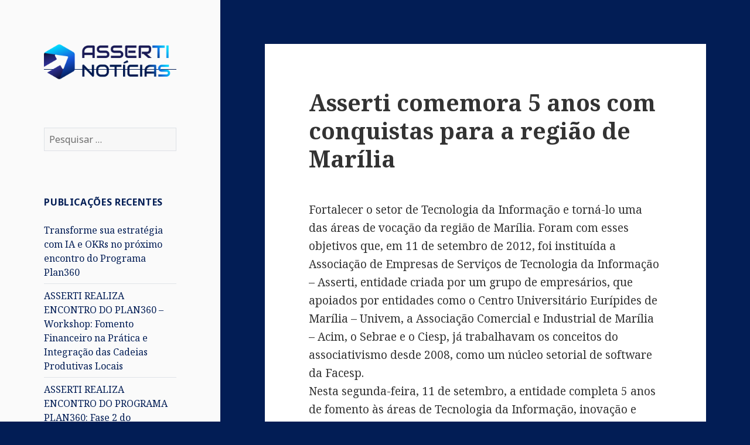

--- FILE ---
content_type: text/html; charset=UTF-8
request_url: http://noticias.asserti.org.br/2017/09/08/asserti-comemora-5-anos-com-conquistas-para-a-regiao-de-marilia/
body_size: 47377
content:
<!DOCTYPE html>
<html lang="pt-BR" class="no-js">
<head>
	<meta charset="UTF-8">
	<meta name="viewport" content="width=device-width">
	<link rel="profile" href="https://gmpg.org/xfn/11">
	<link rel="pingback" href="http://noticias.asserti.org.br/xmlrpc.php">
	<!--[if lt IE 9]>
	<script src="http://noticias.asserti.org.br/wp-content/themes/twentyfifteen/js/html5.js?ver=3.7.0"></script>
	<![endif]-->
	<script>(function(html){html.className = html.className.replace(/\bno-js\b/,'js')})(document.documentElement);</script>
<title>Asserti comemora 5 anos com conquistas para a região de Marília &#8211; Notícias</title>
<link rel='dns-prefetch' href='//fonts.googleapis.com' />
<link rel='dns-prefetch' href='//s.w.org' />
<link href='https://fonts.gstatic.com' crossorigin rel='preconnect' />
<link rel="alternate" type="application/rss+xml" title="Feed para Notícias &raquo;" href="http://noticias.asserti.org.br/feed/" />
<link rel="alternate" type="application/rss+xml" title="Feed de comentários para Notícias &raquo;" href="http://noticias.asserti.org.br/comments/feed/" />
<link rel="alternate" type="application/rss+xml" title="Feed de comentários para Notícias &raquo; Asserti comemora 5 anos com conquistas para a região de Marília" href="http://noticias.asserti.org.br/2017/09/08/asserti-comemora-5-anos-com-conquistas-para-a-regiao-de-marilia/feed/" />
		<script>
			window._wpemojiSettings = {"baseUrl":"https:\/\/s.w.org\/images\/core\/emoji\/13.0.0\/72x72\/","ext":".png","svgUrl":"https:\/\/s.w.org\/images\/core\/emoji\/13.0.0\/svg\/","svgExt":".svg","source":{"concatemoji":"http:\/\/noticias.asserti.org.br\/wp-includes\/js\/wp-emoji-release.min.js?ver=5.5.3"}};
			!function(e,a,t){var r,n,o,i,p=a.createElement("canvas"),s=p.getContext&&p.getContext("2d");function c(e,t){var a=String.fromCharCode;s.clearRect(0,0,p.width,p.height),s.fillText(a.apply(this,e),0,0);var r=p.toDataURL();return s.clearRect(0,0,p.width,p.height),s.fillText(a.apply(this,t),0,0),r===p.toDataURL()}function l(e){if(!s||!s.fillText)return!1;switch(s.textBaseline="top",s.font="600 32px Arial",e){case"flag":return!c([127987,65039,8205,9895,65039],[127987,65039,8203,9895,65039])&&(!c([55356,56826,55356,56819],[55356,56826,8203,55356,56819])&&!c([55356,57332,56128,56423,56128,56418,56128,56421,56128,56430,56128,56423,56128,56447],[55356,57332,8203,56128,56423,8203,56128,56418,8203,56128,56421,8203,56128,56430,8203,56128,56423,8203,56128,56447]));case"emoji":return!c([55357,56424,8205,55356,57212],[55357,56424,8203,55356,57212])}return!1}function d(e){var t=a.createElement("script");t.src=e,t.defer=t.type="text/javascript",a.getElementsByTagName("head")[0].appendChild(t)}for(i=Array("flag","emoji"),t.supports={everything:!0,everythingExceptFlag:!0},o=0;o<i.length;o++)t.supports[i[o]]=l(i[o]),t.supports.everything=t.supports.everything&&t.supports[i[o]],"flag"!==i[o]&&(t.supports.everythingExceptFlag=t.supports.everythingExceptFlag&&t.supports[i[o]]);t.supports.everythingExceptFlag=t.supports.everythingExceptFlag&&!t.supports.flag,t.DOMReady=!1,t.readyCallback=function(){t.DOMReady=!0},t.supports.everything||(n=function(){t.readyCallback()},a.addEventListener?(a.addEventListener("DOMContentLoaded",n,!1),e.addEventListener("load",n,!1)):(e.attachEvent("onload",n),a.attachEvent("onreadystatechange",function(){"complete"===a.readyState&&t.readyCallback()})),(r=t.source||{}).concatemoji?d(r.concatemoji):r.wpemoji&&r.twemoji&&(d(r.twemoji),d(r.wpemoji)))}(window,document,window._wpemojiSettings);
		</script>
		<style>
img.wp-smiley,
img.emoji {
	display: inline !important;
	border: none !important;
	box-shadow: none !important;
	height: 1em !important;
	width: 1em !important;
	margin: 0 .07em !important;
	vertical-align: -0.1em !important;
	background: none !important;
	padding: 0 !important;
}
</style>
	<link rel='stylesheet' id='wp-block-library-css'  href='http://noticias.asserti.org.br/wp-includes/css/dist/block-library/style.min.css?ver=5.5.3' media='all' />
<link rel='stylesheet' id='wp-block-library-theme-css'  href='http://noticias.asserti.org.br/wp-includes/css/dist/block-library/theme.min.css?ver=5.5.3' media='all' />
<link rel='stylesheet' id='twentyfifteen-fonts-css'  href='https://fonts.googleapis.com/css?family=Noto+Sans%3A400italic%2C700italic%2C400%2C700%7CNoto+Serif%3A400italic%2C700italic%2C400%2C700%7CInconsolata%3A400%2C700&#038;subset=latin%2Clatin-ext&#038;display=fallback' media='all' />
<link rel='stylesheet' id='genericons-css'  href='http://noticias.asserti.org.br/wp-content/themes/twentyfifteen/genericons/genericons.css?ver=3.2' media='all' />
<link rel='stylesheet' id='twentyfifteen-style-css'  href='http://noticias.asserti.org.br/wp-content/themes/twentyfifteen/style.css?ver=20190507' media='all' />
<style id='twentyfifteen-style-inline-css'>

		/* Custom Header Background Color */
		body:before,
		.site-header {
			background-color: #fafafa;
		}

		@media screen and (min-width: 59.6875em) {
			.site-header,
			.secondary {
				background-color: transparent;
			}

			.widget button,
			.widget input[type="button"],
			.widget input[type="reset"],
			.widget input[type="submit"],
			.widget_calendar tbody a,
			.widget_calendar tbody a:hover,
			.widget_calendar tbody a:focus {
				color: #fafafa;
			}
		}
	

		/* Custom Sidebar Text Color */
		.site-title a,
		.site-description,
		.secondary-toggle:before {
			color: #021d55;
		}

		.site-title a:hover,
		.site-title a:focus {
			color: #021d55; /* Fallback for IE7 and IE8 */
			color: rgba( 2, 29, 85, 0.7);
		}

		.secondary-toggle {
			border-color: #021d55; /* Fallback for IE7 and IE8 */
			border-color: rgba( 2, 29, 85, 0.1);
		}

		.secondary-toggle:hover,
		.secondary-toggle:focus {
			border-color: #021d55; /* Fallback for IE7 and IE8 */
			border-color: rgba( 2, 29, 85, 0.3);
		}

		.site-title a {
			outline-color: #021d55; /* Fallback for IE7 and IE8 */
			outline-color: rgba( 2, 29, 85, 0.3);
		}

		@media screen and (min-width: 59.6875em) {
			.secondary a,
			.dropdown-toggle:after,
			.widget-title,
			.widget blockquote cite,
			.widget blockquote small {
				color: #021d55;
			}

			.widget button,
			.widget input[type="button"],
			.widget input[type="reset"],
			.widget input[type="submit"],
			.widget_calendar tbody a {
				background-color: #021d55;
			}

			.textwidget a {
				border-color: #021d55;
			}

			.secondary a:hover,
			.secondary a:focus,
			.main-navigation .menu-item-description,
			.widget,
			.widget blockquote,
			.widget .wp-caption-text,
			.widget .gallery-caption {
				color: rgba( 2, 29, 85, 0.7);
			}

			.widget button:hover,
			.widget button:focus,
			.widget input[type="button"]:hover,
			.widget input[type="button"]:focus,
			.widget input[type="reset"]:hover,
			.widget input[type="reset"]:focus,
			.widget input[type="submit"]:hover,
			.widget input[type="submit"]:focus,
			.widget_calendar tbody a:hover,
			.widget_calendar tbody a:focus {
				background-color: rgba( 2, 29, 85, 0.7);
			}

			.widget blockquote {
				border-color: rgba( 2, 29, 85, 0.7);
			}

			.main-navigation ul,
			.main-navigation li,
			.secondary-toggle,
			.widget input,
			.widget textarea,
			.widget table,
			.widget th,
			.widget td,
			.widget pre,
			.widget li,
			.widget_categories .children,
			.widget_nav_menu .sub-menu,
			.widget_pages .children,
			.widget abbr[title] {
				border-color: rgba( 2, 29, 85, 0.1);
			}

			.dropdown-toggle:hover,
			.dropdown-toggle:focus,
			.widget hr {
				background-color: rgba( 2, 29, 85, 0.1);
			}

			.widget input:focus,
			.widget textarea:focus {
				border-color: rgba( 2, 29, 85, 0.3);
			}

			.sidebar a:focus,
			.dropdown-toggle:focus {
				outline-color: rgba( 2, 29, 85, 0.3);
			}
		}
	
</style>
<link rel='stylesheet' id='twentyfifteen-block-style-css'  href='http://noticias.asserti.org.br/wp-content/themes/twentyfifteen/css/blocks.css?ver=20190102' media='all' />
<!--[if lt IE 9]>
<link rel='stylesheet' id='twentyfifteen-ie-css'  href='http://noticias.asserti.org.br/wp-content/themes/twentyfifteen/css/ie.css?ver=20170916' media='all' />
<![endif]-->
<!--[if lt IE 8]>
<link rel='stylesheet' id='twentyfifteen-ie7-css'  href='http://noticias.asserti.org.br/wp-content/themes/twentyfifteen/css/ie7.css?ver=20141210' media='all' />
<![endif]-->
<script src='http://noticias.asserti.org.br/wp-includes/js/jquery/jquery.js?ver=1.12.4-wp' id='jquery-core-js'></script>
<link rel="https://api.w.org/" href="http://noticias.asserti.org.br/wp-json/" /><link rel="alternate" type="application/json" href="http://noticias.asserti.org.br/wp-json/wp/v2/posts/1689" /><link rel="EditURI" type="application/rsd+xml" title="RSD" href="http://noticias.asserti.org.br/xmlrpc.php?rsd" />
<link rel="wlwmanifest" type="application/wlwmanifest+xml" href="http://noticias.asserti.org.br/wp-includes/wlwmanifest.xml" /> 
<link rel='prev' title='Marília recebe novamente Movimento pela Inovação' href='http://noticias.asserti.org.br/2017/08/23/marilia-recebe-novamente-movimento-pela-inovacao/' />
<link rel='next' title='X Semana de Tecnologia da Informação começa nesta segunda' href='http://noticias.asserti.org.br/2017/09/11/x-semana-de-tecnologia-da-informacao-comeca-nesta-segunda/' />
<meta name="generator" content="WordPress 5.5.3" />
<link rel="canonical" href="http://noticias.asserti.org.br/2017/09/08/asserti-comemora-5-anos-com-conquistas-para-a-regiao-de-marilia/" />
<link rel='shortlink' href='http://noticias.asserti.org.br/?p=1689' />
<link rel="alternate" type="application/json+oembed" href="http://noticias.asserti.org.br/wp-json/oembed/1.0/embed?url=http%3A%2F%2Fnoticias.asserti.org.br%2F2017%2F09%2F08%2Fasserti-comemora-5-anos-com-conquistas-para-a-regiao-de-marilia%2F" />
<link rel="alternate" type="text/xml+oembed" href="http://noticias.asserti.org.br/wp-json/oembed/1.0/embed?url=http%3A%2F%2Fnoticias.asserti.org.br%2F2017%2F09%2F08%2Fasserti-comemora-5-anos-com-conquistas-para-a-regiao-de-marilia%2F&#038;format=xml" />
<style>.recentcomments a{display:inline !important;padding:0 !important;margin:0 !important;}</style>		<style type="text/css" id="twentyfifteen-header-css">
				.site-header {
			padding-top: 14px;
			padding-bottom: 14px;
		}

		.site-branding {
			min-height: 42px;
		}

		@media screen and (min-width: 46.25em) {
			.site-header {
				padding-top: 21px;
				padding-bottom: 21px;
			}
			.site-branding {
				min-height: 56px;
			}
		}
		@media screen and (min-width: 55em) {
			.site-header {
				padding-top: 25px;
				padding-bottom: 25px;
			}
			.site-branding {
				min-height: 62px;
			}
		}
		@media screen and (min-width: 59.6875em) {
			.site-header {
				padding-top: 0;
				padding-bottom: 0;
			}
			.site-branding {
				min-height: 0;
			}
		}
					.site-title,
		.site-description {
			clip: rect(1px, 1px, 1px, 1px);
			position: absolute;
		}
		</style>
		<style id="custom-background-css">
body.custom-background { background-color: #021d55; }
</style>
	<link rel="icon" href="http://noticias.asserti.org.br/wp-content/uploads/sites/12/2025/02/cropped-ASSERTI-Icone-degrade-800x-800-1-32x32.png" sizes="32x32" />
<link rel="icon" href="http://noticias.asserti.org.br/wp-content/uploads/sites/12/2025/02/cropped-ASSERTI-Icone-degrade-800x-800-1-192x192.png" sizes="192x192" />
<link rel="apple-touch-icon" href="http://noticias.asserti.org.br/wp-content/uploads/sites/12/2025/02/cropped-ASSERTI-Icone-degrade-800x-800-1-180x180.png" />
<meta name="msapplication-TileImage" content="http://noticias.asserti.org.br/wp-content/uploads/sites/12/2025/02/cropped-ASSERTI-Icone-degrade-800x-800-1-270x270.png" />
</head>

<body class="post-template-default single single-post postid-1689 single-format-standard custom-background wp-embed-responsive">
<div id="page" class="hfeed site">
	<a class="skip-link screen-reader-text" href="#content">Pular para o conteúdo</a>

	<div id="sidebar" class="sidebar">
		<header id="masthead" class="site-header" role="banner">
			<div class="site-branding">
										<p class="site-title"><a href="http://noticias.asserti.org.br/" rel="home">Notícias</a></p>
										<button class="secondary-toggle">Menu e widgets</button>
			</div><!-- .site-branding -->
		</header><!-- .site-header -->

			<div id="secondary" class="secondary">

		
		
					<div id="widget-area" class="widget-area" role="complementary">
				<aside id="text-3" class="widget widget_text">			<div class="textwidget"><p><a href="http://noticias.asserti.org.br/"><img loading="lazy" class="alignnone size-medium wp-image-3479" src="http://noticias.asserti.org.br/wp-content/uploads/sites/12/2025/02/Group-8-300x89.png" alt="" width="300" height="89" srcset="http://noticias.asserti.org.br/wp-content/uploads/sites/12/2025/02/Group-8-300x89.png 300w, http://noticias.asserti.org.br/wp-content/uploads/sites/12/2025/02/Group-8-1024x302.png 1024w, http://noticias.asserti.org.br/wp-content/uploads/sites/12/2025/02/Group-8-768x227.png 768w, http://noticias.asserti.org.br/wp-content/uploads/sites/12/2025/02/Group-8.png 1185w" sizes="(max-width: 300px) 100vw, 300px" /></a></p>
</div>
		</aside><aside id="search-2" class="widget widget_search"><form role="search" method="get" class="search-form" action="http://noticias.asserti.org.br/">
				<label>
					<span class="screen-reader-text">Pesquisar por:</span>
					<input type="search" class="search-field" placeholder="Pesquisar &hellip;" value="" name="s" />
				</label>
				<input type="submit" class="search-submit screen-reader-text" value="Pesquisar" />
			</form></aside>
		<aside id="recent-posts-2" class="widget widget_recent_entries">
		<h2 class="widget-title">Publicações Recentes</h2>
		<ul>
											<li>
					<a href="http://noticias.asserti.org.br/2025/08/15/transforme-sua-estrategia-com-ia-e-okrs-no-proximo-encontro-do-programa-plan360/">Transforme sua estratégia com IA e OKRs no próximo encontro do Programa Plan360</a>
									</li>
											<li>
					<a href="http://noticias.asserti.org.br/2025/07/07/asserti-realiza-encontro-do-plan360-workshop-fomento-financeiro-na-pratica-e-integracao-das-cadeias-produtivas-locais/">ASSERTI REALIZA ENCONTRO DO PLAN360 &#8211; Workshop: Fomento Financeiro na Prática e Integração das Cadeias Produtivas Locais</a>
									</li>
											<li>
					<a href="http://noticias.asserti.org.br/2025/05/26/asserti-realiza-encontro-do-programa-plan360-fase-2m-m-do-planejamento-estrategico-definicao-de-objetivos-estrategicos/">ASSERTI REALIZA ENCONTRO DO PROGRAMA PLAN360: Fase 2 do Planejamento Estratégico – Definição de Objetivos Estratégicos</a>
									</li>
											<li>
					<a href="http://noticias.asserti.org.br/2025/05/05/asserti-realiza-encontro-do-programa-plan360-fase-1-do-planejamento-estrategico-proposito-visao-e-valores-com-imaginal-thinking/">ASSERTI REALIZA ENCONTRO DO PROGRAMA PLAN360: Fase 1  do Planejamento Estratégico &#8211; Propósito, Visão e Valores com Imaginal Thinking</a>
									</li>
					</ul>

		</aside><aside id="archives-2" class="widget widget_archive"><h2 class="widget-title">PUBLICAÇÕES POR PERÍODO</h2>		<label class="screen-reader-text" for="archives-dropdown-2">PUBLICAÇÕES POR PERÍODO</label>
		<select id="archives-dropdown-2" name="archive-dropdown">
			
			<option value="">Selecionar o mês</option>
				<option value='http://noticias.asserti.org.br/2025/08/'> agosto 2025 &nbsp;(1)</option>
	<option value='http://noticias.asserti.org.br/2025/07/'> julho 2025 &nbsp;(1)</option>
	<option value='http://noticias.asserti.org.br/2025/05/'> maio 2025 &nbsp;(2)</option>
	<option value='http://noticias.asserti.org.br/2025/03/'> março 2025 &nbsp;(2)</option>
	<option value='http://noticias.asserti.org.br/2025/01/'> janeiro 2025 &nbsp;(2)</option>
	<option value='http://noticias.asserti.org.br/2024/11/'> novembro 2024 &nbsp;(1)</option>
	<option value='http://noticias.asserti.org.br/2024/10/'> outubro 2024 &nbsp;(8)</option>
	<option value='http://noticias.asserti.org.br/2024/08/'> agosto 2024 &nbsp;(1)</option>
	<option value='http://noticias.asserti.org.br/2024/07/'> julho 2024 &nbsp;(1)</option>
	<option value='http://noticias.asserti.org.br/2024/06/'> junho 2024 &nbsp;(1)</option>
	<option value='http://noticias.asserti.org.br/2024/05/'> maio 2024 &nbsp;(1)</option>
	<option value='http://noticias.asserti.org.br/2024/03/'> março 2024 &nbsp;(1)</option>
	<option value='http://noticias.asserti.org.br/2024/01/'> janeiro 2024 &nbsp;(1)</option>
	<option value='http://noticias.asserti.org.br/2023/11/'> novembro 2023 &nbsp;(2)</option>
	<option value='http://noticias.asserti.org.br/2023/10/'> outubro 2023 &nbsp;(5)</option>
	<option value='http://noticias.asserti.org.br/2023/09/'> setembro 2023 &nbsp;(3)</option>
	<option value='http://noticias.asserti.org.br/2023/08/'> agosto 2023 &nbsp;(1)</option>
	<option value='http://noticias.asserti.org.br/2023/07/'> julho 2023 &nbsp;(3)</option>
	<option value='http://noticias.asserti.org.br/2023/06/'> junho 2023 &nbsp;(2)</option>
	<option value='http://noticias.asserti.org.br/2023/05/'> maio 2023 &nbsp;(2)</option>
	<option value='http://noticias.asserti.org.br/2023/04/'> abril 2023 &nbsp;(1)</option>
	<option value='http://noticias.asserti.org.br/2023/03/'> março 2023 &nbsp;(1)</option>
	<option value='http://noticias.asserti.org.br/2023/02/'> fevereiro 2023 &nbsp;(2)</option>
	<option value='http://noticias.asserti.org.br/2023/01/'> janeiro 2023 &nbsp;(4)</option>
	<option value='http://noticias.asserti.org.br/2022/11/'> novembro 2022 &nbsp;(1)</option>
	<option value='http://noticias.asserti.org.br/2022/10/'> outubro 2022 &nbsp;(3)</option>
	<option value='http://noticias.asserti.org.br/2022/09/'> setembro 2022 &nbsp;(5)</option>
	<option value='http://noticias.asserti.org.br/2022/08/'> agosto 2022 &nbsp;(4)</option>
	<option value='http://noticias.asserti.org.br/2022/07/'> julho 2022 &nbsp;(4)</option>
	<option value='http://noticias.asserti.org.br/2022/06/'> junho 2022 &nbsp;(6)</option>
	<option value='http://noticias.asserti.org.br/2022/05/'> maio 2022 &nbsp;(5)</option>
	<option value='http://noticias.asserti.org.br/2022/04/'> abril 2022 &nbsp;(5)</option>
	<option value='http://noticias.asserti.org.br/2022/03/'> março 2022 &nbsp;(10)</option>
	<option value='http://noticias.asserti.org.br/2022/02/'> fevereiro 2022 &nbsp;(1)</option>
	<option value='http://noticias.asserti.org.br/2021/12/'> dezembro 2021 &nbsp;(3)</option>
	<option value='http://noticias.asserti.org.br/2021/11/'> novembro 2021 &nbsp;(1)</option>
	<option value='http://noticias.asserti.org.br/2021/09/'> setembro 2021 &nbsp;(2)</option>
	<option value='http://noticias.asserti.org.br/2021/08/'> agosto 2021 &nbsp;(3)</option>
	<option value='http://noticias.asserti.org.br/2021/06/'> junho 2021 &nbsp;(1)</option>
	<option value='http://noticias.asserti.org.br/2021/05/'> maio 2021 &nbsp;(3)</option>
	<option value='http://noticias.asserti.org.br/2021/04/'> abril 2021 &nbsp;(4)</option>
	<option value='http://noticias.asserti.org.br/2021/03/'> março 2021 &nbsp;(3)</option>
	<option value='http://noticias.asserti.org.br/2021/02/'> fevereiro 2021 &nbsp;(4)</option>
	<option value='http://noticias.asserti.org.br/2021/01/'> janeiro 2021 &nbsp;(1)</option>
	<option value='http://noticias.asserti.org.br/2020/11/'> novembro 2020 &nbsp;(4)</option>
	<option value='http://noticias.asserti.org.br/2020/10/'> outubro 2020 &nbsp;(3)</option>
	<option value='http://noticias.asserti.org.br/2020/09/'> setembro 2020 &nbsp;(4)</option>
	<option value='http://noticias.asserti.org.br/2020/08/'> agosto 2020 &nbsp;(11)</option>
	<option value='http://noticias.asserti.org.br/2020/07/'> julho 2020 &nbsp;(4)</option>
	<option value='http://noticias.asserti.org.br/2020/06/'> junho 2020 &nbsp;(7)</option>
	<option value='http://noticias.asserti.org.br/2020/05/'> maio 2020 &nbsp;(1)</option>
	<option value='http://noticias.asserti.org.br/2020/04/'> abril 2020 &nbsp;(3)</option>
	<option value='http://noticias.asserti.org.br/2020/03/'> março 2020 &nbsp;(6)</option>
	<option value='http://noticias.asserti.org.br/2020/02/'> fevereiro 2020 &nbsp;(7)</option>
	<option value='http://noticias.asserti.org.br/2020/01/'> janeiro 2020 &nbsp;(2)</option>
	<option value='http://noticias.asserti.org.br/2019/12/'> dezembro 2019 &nbsp;(2)</option>
	<option value='http://noticias.asserti.org.br/2019/11/'> novembro 2019 &nbsp;(7)</option>
	<option value='http://noticias.asserti.org.br/2019/10/'> outubro 2019 &nbsp;(4)</option>
	<option value='http://noticias.asserti.org.br/2019/09/'> setembro 2019 &nbsp;(5)</option>
	<option value='http://noticias.asserti.org.br/2019/08/'> agosto 2019 &nbsp;(4)</option>
	<option value='http://noticias.asserti.org.br/2019/07/'> julho 2019 &nbsp;(6)</option>
	<option value='http://noticias.asserti.org.br/2019/06/'> junho 2019 &nbsp;(10)</option>
	<option value='http://noticias.asserti.org.br/2019/05/'> maio 2019 &nbsp;(7)</option>
	<option value='http://noticias.asserti.org.br/2019/04/'> abril 2019 &nbsp;(2)</option>
	<option value='http://noticias.asserti.org.br/2019/03/'> março 2019 &nbsp;(4)</option>
	<option value='http://noticias.asserti.org.br/2019/02/'> fevereiro 2019 &nbsp;(5)</option>
	<option value='http://noticias.asserti.org.br/2019/01/'> janeiro 2019 &nbsp;(3)</option>
	<option value='http://noticias.asserti.org.br/2018/12/'> dezembro 2018 &nbsp;(4)</option>
	<option value='http://noticias.asserti.org.br/2018/11/'> novembro 2018 &nbsp;(2)</option>
	<option value='http://noticias.asserti.org.br/2018/10/'> outubro 2018 &nbsp;(2)</option>
	<option value='http://noticias.asserti.org.br/2018/08/'> agosto 2018 &nbsp;(7)</option>
	<option value='http://noticias.asserti.org.br/2018/07/'> julho 2018 &nbsp;(2)</option>
	<option value='http://noticias.asserti.org.br/2018/06/'> junho 2018 &nbsp;(4)</option>
	<option value='http://noticias.asserti.org.br/2018/05/'> maio 2018 &nbsp;(6)</option>
	<option value='http://noticias.asserti.org.br/2018/04/'> abril 2018 &nbsp;(6)</option>
	<option value='http://noticias.asserti.org.br/2018/03/'> março 2018 &nbsp;(7)</option>
	<option value='http://noticias.asserti.org.br/2018/01/'> janeiro 2018 &nbsp;(2)</option>
	<option value='http://noticias.asserti.org.br/2017/12/'> dezembro 2017 &nbsp;(3)</option>
	<option value='http://noticias.asserti.org.br/2017/11/'> novembro 2017 &nbsp;(2)</option>
	<option value='http://noticias.asserti.org.br/2017/10/'> outubro 2017 &nbsp;(2)</option>
	<option value='http://noticias.asserti.org.br/2017/09/'> setembro 2017 &nbsp;(7)</option>
	<option value='http://noticias.asserti.org.br/2017/08/'> agosto 2017 &nbsp;(6)</option>
	<option value='http://noticias.asserti.org.br/2017/07/'> julho 2017 &nbsp;(4)</option>
	<option value='http://noticias.asserti.org.br/2017/06/'> junho 2017 &nbsp;(4)</option>
	<option value='http://noticias.asserti.org.br/2017/05/'> maio 2017 &nbsp;(4)</option>
	<option value='http://noticias.asserti.org.br/2017/04/'> abril 2017 &nbsp;(3)</option>
	<option value='http://noticias.asserti.org.br/2017/03/'> março 2017 &nbsp;(10)</option>
	<option value='http://noticias.asserti.org.br/2017/02/'> fevereiro 2017 &nbsp;(2)</option>
	<option value='http://noticias.asserti.org.br/2017/01/'> janeiro 2017 &nbsp;(1)</option>
	<option value='http://noticias.asserti.org.br/2016/12/'> dezembro 2016 &nbsp;(4)</option>
	<option value='http://noticias.asserti.org.br/2016/11/'> novembro 2016 &nbsp;(8)</option>
	<option value='http://noticias.asserti.org.br/2016/10/'> outubro 2016 &nbsp;(4)</option>
	<option value='http://noticias.asserti.org.br/2016/09/'> setembro 2016 &nbsp;(5)</option>
	<option value='http://noticias.asserti.org.br/2016/08/'> agosto 2016 &nbsp;(11)</option>
	<option value='http://noticias.asserti.org.br/2016/07/'> julho 2016 &nbsp;(3)</option>
	<option value='http://noticias.asserti.org.br/2016/06/'> junho 2016 &nbsp;(7)</option>
	<option value='http://noticias.asserti.org.br/2016/05/'> maio 2016 &nbsp;(2)</option>
	<option value='http://noticias.asserti.org.br/2016/04/'> abril 2016 &nbsp;(3)</option>
	<option value='http://noticias.asserti.org.br/2016/03/'> março 2016 &nbsp;(2)</option>
	<option value='http://noticias.asserti.org.br/2016/02/'> fevereiro 2016 &nbsp;(4)</option>
	<option value='http://noticias.asserti.org.br/2016/01/'> janeiro 2016 &nbsp;(6)</option>
	<option value='http://noticias.asserti.org.br/2015/12/'> dezembro 2015 &nbsp;(9)</option>
	<option value='http://noticias.asserti.org.br/2015/11/'> novembro 2015 &nbsp;(3)</option>
	<option value='http://noticias.asserti.org.br/2015/10/'> outubro 2015 &nbsp;(1)</option>
	<option value='http://noticias.asserti.org.br/2015/09/'> setembro 2015 &nbsp;(3)</option>
	<option value='http://noticias.asserti.org.br/2015/08/'> agosto 2015 &nbsp;(3)</option>
	<option value='http://noticias.asserti.org.br/2015/07/'> julho 2015 &nbsp;(2)</option>
	<option value='http://noticias.asserti.org.br/2015/06/'> junho 2015 &nbsp;(3)</option>
	<option value='http://noticias.asserti.org.br/2015/05/'> maio 2015 &nbsp;(3)</option>
	<option value='http://noticias.asserti.org.br/2015/04/'> abril 2015 &nbsp;(1)</option>
	<option value='http://noticias.asserti.org.br/2015/03/'> março 2015 &nbsp;(2)</option>
	<option value='http://noticias.asserti.org.br/2014/11/'> novembro 2014 &nbsp;(1)</option>
	<option value='http://noticias.asserti.org.br/2014/10/'> outubro 2014 &nbsp;(2)</option>
	<option value='http://noticias.asserti.org.br/2014/09/'> setembro 2014 &nbsp;(4)</option>
	<option value='http://noticias.asserti.org.br/2014/07/'> julho 2014 &nbsp;(2)</option>
	<option value='http://noticias.asserti.org.br/2014/06/'> junho 2014 &nbsp;(3)</option>
	<option value='http://noticias.asserti.org.br/2014/05/'> maio 2014 &nbsp;(1)</option>
	<option value='http://noticias.asserti.org.br/2014/04/'> abril 2014 &nbsp;(3)</option>
	<option value='http://noticias.asserti.org.br/2014/03/'> março 2014 &nbsp;(1)</option>
	<option value='http://noticias.asserti.org.br/2014/01/'> janeiro 2014 &nbsp;(3)</option>
	<option value='http://noticias.asserti.org.br/2013/12/'> dezembro 2013 &nbsp;(1)</option>
	<option value='http://noticias.asserti.org.br/2013/11/'> novembro 2013 &nbsp;(4)</option>
	<option value='http://noticias.asserti.org.br/2013/10/'> outubro 2013 &nbsp;(4)</option>
	<option value='http://noticias.asserti.org.br/2013/09/'> setembro 2013 &nbsp;(5)</option>
	<option value='http://noticias.asserti.org.br/2013/08/'> agosto 2013 &nbsp;(4)</option>
	<option value='http://noticias.asserti.org.br/2013/07/'> julho 2013 &nbsp;(3)</option>
	<option value='http://noticias.asserti.org.br/2013/06/'> junho 2013 &nbsp;(6)</option>
	<option value='http://noticias.asserti.org.br/2013/05/'> maio 2013 &nbsp;(8)</option>
	<option value='http://noticias.asserti.org.br/2013/04/'> abril 2013 &nbsp;(4)</option>
	<option value='http://noticias.asserti.org.br/2013/03/'> março 2013 &nbsp;(5)</option>
	<option value='http://noticias.asserti.org.br/2013/02/'> fevereiro 2013 &nbsp;(6)</option>
	<option value='http://noticias.asserti.org.br/2013/01/'> janeiro 2013 &nbsp;(2)</option>
	<option value='http://noticias.asserti.org.br/2012/12/'> dezembro 2012 &nbsp;(1)</option>
	<option value='http://noticias.asserti.org.br/2012/11/'> novembro 2012 &nbsp;(7)</option>
	<option value='http://noticias.asserti.org.br/2012/10/'> outubro 2012 &nbsp;(9)</option>
	<option value='http://noticias.asserti.org.br/2012/08/'> agosto 2012 &nbsp;(1)</option>
	<option value='http://noticias.asserti.org.br/2012/04/'> abril 2012 &nbsp;(2)</option>
	<option value='http://noticias.asserti.org.br/2012/03/'> março 2012 &nbsp;(1)</option>
	<option value='http://noticias.asserti.org.br/2011/12/'> dezembro 2011 &nbsp;(2)</option>
	<option value='http://noticias.asserti.org.br/2011/11/'> novembro 2011 &nbsp;(1)</option>
	<option value='http://noticias.asserti.org.br/2011/09/'> setembro 2011 &nbsp;(3)</option>
	<option value='http://noticias.asserti.org.br/2011/06/'> junho 2011 &nbsp;(1)</option>
	<option value='http://noticias.asserti.org.br/2011/05/'> maio 2011 &nbsp;(2)</option>
	<option value='http://noticias.asserti.org.br/2011/03/'> março 2011 &nbsp;(2)</option>
	<option value='http://noticias.asserti.org.br/2011/02/'> fevereiro 2011 &nbsp;(1)</option>
	<option value='http://noticias.asserti.org.br/2010/12/'> dezembro 2010 &nbsp;(2)</option>
	<option value='http://noticias.asserti.org.br/2010/11/'> novembro 2010 &nbsp;(3)</option>
	<option value='http://noticias.asserti.org.br/2010/10/'> outubro 2010 &nbsp;(3)</option>
	<option value='http://noticias.asserti.org.br/2010/09/'> setembro 2010 &nbsp;(4)</option>
	<option value='http://noticias.asserti.org.br/2010/08/'> agosto 2010 &nbsp;(1)</option>
	<option value='http://noticias.asserti.org.br/2010/06/'> junho 2010 &nbsp;(2)</option>
	<option value='http://noticias.asserti.org.br/2010/05/'> maio 2010 &nbsp;(2)</option>
	<option value='http://noticias.asserti.org.br/2010/04/'> abril 2010 &nbsp;(4)</option>
	<option value='http://noticias.asserti.org.br/2010/03/'> março 2010 &nbsp;(9)</option>

		</select>

<script>
/* <![CDATA[ */
(function() {
	var dropdown = document.getElementById( "archives-dropdown-2" );
	function onSelectChange() {
		if ( dropdown.options[ dropdown.selectedIndex ].value !== '' ) {
			document.location.href = this.options[ this.selectedIndex ].value;
		}
	}
	dropdown.onchange = onSelectChange;
})();
/* ]]> */
</script>
			</aside><aside id="categories-2" class="widget widget_categories"><h2 class="widget-title">Categorias</h2>
			<ul>
					<li class="cat-item cat-item-2"><a href="http://noticias.asserti.org.br/category/asserti/">ASSERTI</a>
</li>
	<li class="cat-item cat-item-3"><a href="http://noticias.asserti.org.br/category/associados/">Associados</a>
</li>
	<li class="cat-item cat-item-4"><a href="http://noticias.asserti.org.br/category/atualizacao-profissional/">Atualização Profissional</a>
</li>
	<li class="cat-item cat-item-48"><a href="http://noticias.asserti.org.br/category/bauru/">Bauru</a>
</li>
	<li class="cat-item cat-item-40"><a href="http://noticias.asserti.org.br/category/cpl-de-ti/">CPL de TI</a>
</li>
	<li class="cat-item cat-item-5"><a href="http://noticias.asserti.org.br/category/empreendedorismo/">Empreendedorismo</a>
</li>
	<li class="cat-item cat-item-41"><a href="http://noticias.asserti.org.br/category/evento/">Evento</a>
</li>
	<li class="cat-item cat-item-47"><a href="http://noticias.asserti.org.br/category/marilia/">Marília</a>
</li>
	<li class="cat-item cat-item-6"><a href="http://noticias.asserti.org.br/category/nds-marilia/">NDS Marília</a>
</li>
	<li class="cat-item cat-item-42"><a href="http://noticias.asserti.org.br/category/parceiros/">Parceiros</a>
</li>
	<li class="cat-item cat-item-7"><a href="http://noticias.asserti.org.br/category/reuniao/">reunião</a>
</li>
	<li class="cat-item cat-item-1"><a href="http://noticias.asserti.org.br/category/sem-categoria/">Sem categoria</a>
</li>
	<li class="cat-item cat-item-8"><a href="http://noticias.asserti.org.br/category/startup/">Startup</a>
</li>
	<li class="cat-item cat-item-9"><a href="http://noticias.asserti.org.br/category/ti/">TI</a>
</li>
	<li class="cat-item cat-item-10"><a href="http://noticias.asserti.org.br/category/uncategorized/">Uncategorized</a>
</li>
			</ul>

			</aside><aside id="tag_cloud-12" class="widget widget_tag_cloud"><h2 class="widget-title">Tags</h2><div class="tagcloud"><ul class='wp-tag-cloud' role='list'>
	<li><a href="http://noticias.asserti.org.br/tag/agenda/" class="tag-cloud-link tag-link-11 tag-link-position-1" style="font-size: 17.058823529412pt;" aria-label="Agenda (6 itens)">Agenda</a></li>
	<li><a href="http://noticias.asserti.org.br/tag/beneficios-fiscais/" class="tag-cloud-link tag-link-12 tag-link-position-2" style="font-size: 8pt;" aria-label="Benefícios Fiscais (1 item)">Benefícios Fiscais</a></li>
	<li><a href="http://noticias.asserti.org.br/tag/bvtec/" class="tag-cloud-link tag-link-13 tag-link-position-3" style="font-size: 8pt;" aria-label="BVTEC (1 item)">BVTEC</a></li>
	<li><a href="http://noticias.asserti.org.br/tag/cbm/" class="tag-cloud-link tag-link-14 tag-link-position-4" style="font-size: 8pt;" aria-label="CBM (1 item)">CBM</a></li>
	<li><a href="http://noticias.asserti.org.br/tag/ciem/" class="tag-cloud-link tag-link-15 tag-link-position-5" style="font-size: 8pt;" aria-label="CIEM (1 item)">CIEM</a></li>
	<li><a href="http://noticias.asserti.org.br/tag/comite-gestor/" class="tag-cloud-link tag-link-16 tag-link-position-6" style="font-size: 8pt;" aria-label="comitê gestor (1 item)">comitê gestor</a></li>
	<li><a href="http://noticias.asserti.org.br/tag/edital/" class="tag-cloud-link tag-link-17 tag-link-position-7" style="font-size: 8pt;" aria-label="edital (1 item)">edital</a></li>
	<li><a href="http://noticias.asserti.org.br/tag/eleicao/" class="tag-cloud-link tag-link-18 tag-link-position-8" style="font-size: 8pt;" aria-label="eleição (1 item)">eleição</a></li>
	<li><a href="http://noticias.asserti.org.br/tag/empresas-participantes/" class="tag-cloud-link tag-link-19 tag-link-position-9" style="font-size: 8pt;" aria-label="empresas participantes (1 item)">empresas participantes</a></li>
	<li><a href="http://noticias.asserti.org.br/tag/evento/" class="tag-cloud-link tag-link-20 tag-link-position-10" style="font-size: 17.882352941176pt;" aria-label="Evento (7 itens)">Evento</a></li>
	<li><a href="http://noticias.asserti.org.br/tag/gestao-de-pessoas/" class="tag-cloud-link tag-link-21 tag-link-position-11" style="font-size: 10.964705882353pt;" aria-label="Gestão de Pessoas (2 itens)">Gestão de Pessoas</a></li>
	<li><a href="http://noticias.asserti.org.br/tag/gigatron/" class="tag-cloud-link tag-link-22 tag-link-position-12" style="font-size: 8pt;" aria-label="Gigatron (1 item)">Gigatron</a></li>
	<li><a href="http://noticias.asserti.org.br/tag/gpo/" class="tag-cloud-link tag-link-23 tag-link-position-13" style="font-size: 8pt;" aria-label="GPO (1 item)">GPO</a></li>
	<li><a href="http://noticias.asserti.org.br/tag/happy-hour/" class="tag-cloud-link tag-link-24 tag-link-position-14" style="font-size: 14.588235294118pt;" aria-label="Happy Hour (4 itens)">Happy Hour</a></li>
	<li><a href="http://noticias.asserti.org.br/tag/imprensa/" class="tag-cloud-link tag-link-25 tag-link-position-15" style="font-size: 8pt;" aria-label="Imprensa (1 item)">Imprensa</a></li>
	<li><a href="http://noticias.asserti.org.br/tag/inscricoes/" class="tag-cloud-link tag-link-26 tag-link-position-16" style="font-size: 8pt;" aria-label="Inscrições (1 item)">Inscrições</a></li>
	<li><a href="http://noticias.asserti.org.br/tag/palestra/" class="tag-cloud-link tag-link-28 tag-link-position-17" style="font-size: 17.058823529412pt;" aria-label="Palestra (6 itens)">Palestra</a></li>
	<li><a href="http://noticias.asserti.org.br/tag/parque-tecnologico/" class="tag-cloud-link tag-link-29 tag-link-position-18" style="font-size: 12.941176470588pt;" aria-label="Parque Tecnológico (3 itens)">Parque Tecnológico</a></li>
	<li><a href="http://noticias.asserti.org.br/tag/persys/" class="tag-cloud-link tag-link-30 tag-link-position-19" style="font-size: 8pt;" aria-label="Persys (1 item)">Persys</a></li>
	<li><a href="http://noticias.asserti.org.br/tag/resumo-reuniao/" class="tag-cloud-link tag-link-31 tag-link-position-20" style="font-size: 22pt;" aria-label="Resumo Reunião (13 itens)">Resumo Reunião</a></li>
	<li><a href="http://noticias.asserti.org.br/tag/rh/" class="tag-cloud-link tag-link-32 tag-link-position-21" style="font-size: 8pt;" aria-label="RH (1 item)">RH</a></li>
	<li><a href="http://noticias.asserti.org.br/tag/sebrae/" class="tag-cloud-link tag-link-33 tag-link-position-22" style="font-size: 17.058823529412pt;" aria-label="Sebrae (6 itens)">Sebrae</a></li>
	<li><a href="http://noticias.asserti.org.br/tag/sebraetec/" class="tag-cloud-link tag-link-34 tag-link-position-23" style="font-size: 8pt;" aria-label="SebraeTec (1 item)">SebraeTec</a></li>
	<li><a href="http://noticias.asserti.org.br/tag/tray/" class="tag-cloud-link tag-link-35 tag-link-position-24" style="font-size: 12.941176470588pt;" aria-label="Tray (3 itens)">Tray</a></li>
	<li><a href="http://noticias.asserti.org.br/tag/treinamento/" class="tag-cloud-link tag-link-36 tag-link-position-25" style="font-size: 8pt;" aria-label="Treinamento (1 item)">Treinamento</a></li>
	<li><a href="http://noticias.asserti.org.br/tag/univem/" class="tag-cloud-link tag-link-37 tag-link-position-26" style="font-size: 8pt;" aria-label="Univem (1 item)">Univem</a></li>
</ul>
</div>
</aside>			</div><!-- .widget-area -->
		
	</div><!-- .secondary -->

	</div><!-- .sidebar -->

	<div id="content" class="site-content">

	<div id="primary" class="content-area">
		<main id="main" class="site-main" role="main">

		
<article id="post-1689" class="post-1689 post type-post status-publish format-standard hentry category-uncategorized">
	
	<header class="entry-header">
		<h1 class="entry-title">Asserti comemora 5 anos com conquistas para a região de Marília</h1>	</header><!-- .entry-header -->

	<div class="entry-content">
		<p>Fortalecer o setor de Tecnologia da Informação e torná-lo uma das áreas de vocação da região de Marília. Foram com esses objetivos que, em 11 de setembro de 2012, foi instituída a Associação de Empresas de Serviços de Tecnologia da Informação – Asserti, entidade criada por um grupo de empresários, que apoiados por entidades como o Centro Universitário Eurípides de Marília – Univem, a Associação Comercial e Industrial de Marília – Acim, o Sebrae e o Ciesp, já trabalhavam os conceitos do associativismo desde 2008, como um núcleo setorial de software da Facesp.<br />
Nesta segunda-feira, 11 de setembro, a entidade completa 5 anos de fomento às áreas de Tecnologia da Informação, inovação e empreendedorismo na região de Marília.<br />
Sediada no Centro de Inovação Tecnológica de Marília no campus do Univem, a Asserti instituída em 2012 por 30 empresas, atualmente congrega mais de 90 empresas, de mais de 20 cidades do interior de São Paulo.<br />
Sempre em parceria e apoiada pelo poder público, uma grande conquista da entidade aconteceu em 2015, por meio de um trabalho conjunto também com a Prefeitura Municipal, a Asserti conseguiu reduzir de 5 para 2% a alíquota de ISS (Imposto Sobre Serviços) para as empresas de TI instaladas na cidade.<br />
Em 2016, a Asserti elaborou projeto que reconheceu o Arranjo Produtivo Local de Tecnologia da Informação – APL TI Marília, que posicionou Marília entre as 3 cidades do estado a ter esse reconhecimento do Governo de São Paulo e tem a Asserti como entidade gestora.<br />
<img loading="lazy" class="alignnone size-full wp-image-7648" src="https://elvisfusco.files.wordpress.com/2017/09/apl.jpg?w=595&amp;h=397" alt="apl" width="595" height="397" /><br />
Além do APL TI Marília, a criação e credenciamento do Centro de Inovação Tecnológica de Marília – CITec-Marília e do Centro Incubador de Empresas de Marília – Ciem ao Sistema Paulista de Ambientes de Inovação do Governo de São Paulo em 2015, são grandes conquistas para Marília e região protagonizadas pela Asserti.<br />
Outra grande conquista que conta com forte presença e empenho da Asserti, como principal entidade do setor produtivo apoiadora e executora do projeto, é o credenciamento do Parque Tecnológico de Marília, que deve ocorrer nos próximos dias. O projeto de solicitação de credenciamento provisório do Parque Tecnológico de Marília foi entregue no último dia 28/08 na Secretaria de Desenvolvimento Econômico, Ciência, Tecnologia e Inovação do Estado de SP.<br />
Com o intuito de fortalecer as ações da entidade para as empresas do interior, em 2015, a Asserti se tornou uma representação regional do Seprosp (Sindicato das Empresas de Processamento de Dados e Serviços de Informática do Estado de São Paulo) que aumentou a aproximação do sindicato patronal com as empresas de TI da região e fortaleceu as ações para as empresas com o apoio do sindicato, como eventos, treinamentos e capacitações para os colaboradores das empresas de TI e, também, a assessoria para as empresas em diversas questões jurídicas, trabalhistas e outros assuntos relativos a categoria.<br />
Com a ampliação de sua atuação, em 2016 os associados da Asserti aprovaram a criação de Representações Regionais que permite a criação de diretorias regionais que realizem ações que vão ao encontro das necessidades das empresas associadas nas diversas cidades em que a Asserti atua. Neste contexto, em 2017, foi instituída a Representação Regional da Asserti na cidade de Bauru com mais de 20 empresas.<br />
Brevemente, com o intuito de apoiar jovens empreendedores a tornar boas ideias na área de TI em startups, a Asserti em parceria com o Univem e com o apoio do Seprosp, da Prefeitura de Marília e do Ministério de Ciência, Tecnologia, Inovações e Comunicações, irá inaugurar no Centro de Inovação Tecnológica de Marília, o InnovaSpace, espaço de coworking e de inovação que somados ao CITec-Marília e ao Ciem, posicionam a cidade de Marília como protagonista em ambientes de apoio ao empreendedorismo, tecnologia e inovação no interior de São Paulo.<br />
O presidente da Asserti, Dr. Elvis Fusco, comemora a data e as ações da entidade. “Em 5 anos muitas foram as conquistas da Asserti para a região de Marília, isso é fruto da cooperação das empresas de TI de Marília e região que representam uma indústria promissora e de alta capacitação profissional, geradora de produtos e serviços de alto valor agregado, condizente com as demandas sociais e econômicas do país e da colaboração com entidades fortes, tanto públicas quanto privadas, que permitiram que em tão pouco tempo a área de Tecnologia da Informação, com a ajuda da Asserti, se tornasse um dos principais vetores de desenvolvimento e emprego na nossa região.”, explica o presidente da entidade.<br />
Informações:<br />
Sede da Asserti: Rua Hygino Muzzi Filho nº 529, Sala 104 – Marília/SP<br />
Telefone: (14) 2105-0800 | Ramal 354<br />
Site: <a href="http://www.asserti.org.br/" rel="nofollow">http://www.asserti.org.br</a> – <a href="http://www.apltimarilia.org.br/" rel="nofollow">http://www.apltimarilia.org.br</a></p>
	</div><!-- .entry-content -->

	
	<footer class="entry-footer">
		<span class="posted-on"><span class="screen-reader-text">Publicado em </span><a href="http://noticias.asserti.org.br/2017/09/08/asserti-comemora-5-anos-com-conquistas-para-a-regiao-de-marilia/" rel="bookmark"><time class="entry-date published updated" datetime="2017-09-08T22:40:00-03:00">08/09/2017</time></a></span><span class="byline"><span class="author vcard"><span class="screen-reader-text">Autor </span><a class="url fn n" href="http://noticias.asserti.org.br/author/assertimarilia/">ASSERTI Oficial</a></span></span><span class="cat-links"><span class="screen-reader-text">Categorias </span><a href="http://noticias.asserti.org.br/category/uncategorized/" rel="category tag">Uncategorized</a></span>			</footer><!-- .entry-footer -->

</article><!-- #post-1689 -->

<div id="comments" class="comments-area">

	
	
		<div id="respond" class="comment-respond">
		<h3 id="reply-title" class="comment-reply-title">Deixe uma resposta <small><a rel="nofollow" id="cancel-comment-reply-link" href="/2017/09/08/asserti-comemora-5-anos-com-conquistas-para-a-regiao-de-marilia/#respond" style="display:none;">Cancelar resposta</a></small></h3><form action="http://noticias.asserti.org.br/wp-comments-post.php" method="post" id="commentform" class="comment-form" novalidate><p class="comment-notes"><span id="email-notes">O seu endereço de e-mail não será publicado.</span> Campos obrigatórios são marcados com <span class="required">*</span></p><p class="comment-form-comment"><label for="comment">Comentário</label> <textarea id="comment" name="comment" cols="45" rows="8" maxlength="65525" required="required"></textarea></p><p class="comment-form-author"><label for="author">Nome <span class="required">*</span></label> <input id="author" name="author" type="text" value="" size="30" maxlength="245" required='required' /></p>
<p class="comment-form-email"><label for="email">E-mail <span class="required">*</span></label> <input id="email" name="email" type="email" value="" size="30" maxlength="100" aria-describedby="email-notes" required='required' /></p>
<p class="comment-form-url"><label for="url">Site</label> <input id="url" name="url" type="url" value="" size="30" maxlength="200" /></p>
<p class="form-submit"><input name="submit" type="submit" id="submit" class="submit" value="Publicar comentário" /> <input type='hidden' name='comment_post_ID' value='1689' id='comment_post_ID' />
<input type='hidden' name='comment_parent' id='comment_parent' value='0' />
</p></form>	</div><!-- #respond -->
	
</div><!-- .comments-area -->

	<nav class="navigation post-navigation" role="navigation" aria-label="Posts">
		<h2 class="screen-reader-text">Navegação de Post</h2>
		<div class="nav-links"><div class="nav-previous"><a href="http://noticias.asserti.org.br/2017/08/23/marilia-recebe-novamente-movimento-pela-inovacao/" rel="prev"><span class="meta-nav" aria-hidden="true">Anterior</span> <span class="screen-reader-text">Post anterior:</span> <span class="post-title">Marília recebe novamente Movimento pela Inovação</span></a></div><div class="nav-next"><a href="http://noticias.asserti.org.br/2017/09/11/x-semana-de-tecnologia-da-informacao-comeca-nesta-segunda/" rel="next"><span class="meta-nav" aria-hidden="true">Seguinte</span> <span class="screen-reader-text">Próximo post:</span> <span class="post-title">X Semana de Tecnologia da Informação começa nesta segunda</span></a></div></div>
	</nav>
		</main><!-- .site-main -->
	</div><!-- .content-area -->


	</div><!-- .site-content -->

	<footer id="colophon" class="site-footer" role="contentinfo">
		<div class="site-info">
									<a href="https://br.wordpress.org/" class="imprint">
				Orgulhosamente mantido com WordPress			</a>
		</div><!-- .site-info -->
	</footer><!-- .site-footer -->

</div><!-- .site -->

<script src='http://noticias.asserti.org.br/wp-content/themes/twentyfifteen/js/skip-link-focus-fix.js?ver=20141028' id='twentyfifteen-skip-link-focus-fix-js'></script>
<script src='http://noticias.asserti.org.br/wp-includes/js/comment-reply.min.js?ver=5.5.3' id='comment-reply-js'></script>
<script id='twentyfifteen-script-js-extra'>
var screenReaderText = {"expand":"<span class=\"screen-reader-text\">expandir submenu<\/span>","collapse":"<span class=\"screen-reader-text\">fechar submenu<\/span>"};
</script>
<script src='http://noticias.asserti.org.br/wp-content/themes/twentyfifteen/js/functions.js?ver=20171218' id='twentyfifteen-script-js'></script>
<script src='http://noticias.asserti.org.br/wp-includes/js/wp-embed.min.js?ver=5.5.3' id='wp-embed-js'></script>

</body>
</html>
